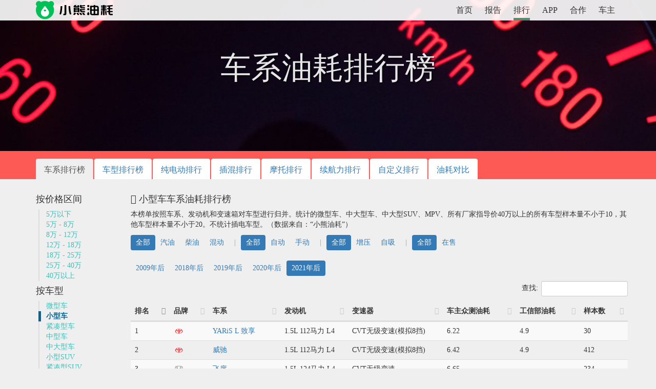

--- FILE ---
content_type: text/html; charset=UTF-8
request_url: https://xiaoxiongyouhao.com/page_rank_chexi/byCarType/2/2/2/2021/2/all.html
body_size: 5006
content:

<!doctype html>
<html>
<head>
    <meta charset="utf-8">
    <meta name="renderer" content="webkit">
    <meta http-equiv="X-UA-Compatible" content="IE=edge">
    <meta http-equiv="Cache-Control" content="no-transform">
    <meta name="viewport" content="width=device-width, initial-scale=1.0">
        <meta name="keywords" content="油耗,油耗软件,油耗数据,众测,油耗怎么算,汽车油耗管理软件,油耗计算,油耗计算器,油耗app,实际油耗,油耗排行榜,油耗计算公式,油耗统计,百公里油耗,油耗计算工具,百公里油耗计算公式,省油,油耗对比,油耗查询">
    <meta name="description" content="小熊油耗App是一款简约实用的油耗统计与计算软件，帮助用户记录真实油耗！小熊油耗报告汇集了五百多万车主的用车油耗详细数据，能准确评估一万多个车型在实际使用过程中发生的真实油耗，帮助购车者更好的进行消费决策, 为行业提供坚实的数据基础，支持国家实现“碳中和”的伟大目标。小熊油耗每年发布中国实际道路油耗排行榜，还能够为车主提供各地实时油价查询、油价地图、加油站油品评估、保养提醒和车险到期提醒等服务，为车主养车保驾护航。支持安卓和iPhone, iPad，完全免费！">

    <title>车系油耗排行榜_小熊油耗官方网站_油耗计算器_车主众测_实际油耗数据和统计报告_提供用车养车售车在线服务</title>

    <link href="https://cdn.xiaoxiongyouhao.com/lib/bootstrap/3.3.7/css/bootstrap.min.css" rel="stylesheet">
    <link href="https://cdn.xiaoxiongyouhao.com/lib/font-awesome/4.7.0/css/font-awesome.min.css" rel="stylesheet">
    <link href="https://cdn.xiaoxiongyouhao.com/lib/datatables/1.10.16/dataTables.bootstrap.min.css" rel="stylesheet">
    <link href="/lib/dataTables/css/responsive.dataTables.min.css" rel="stylesheet">

    <link rel="stylesheet" href="/assets/css/style.css">

    <link rel='shortcut icon' href='https://www.xiaoxiongyouhao.com/favicon.ico' type='image/x-icon'/>
</head>

<body><header>
    <div class="container hidden-xs">
        <div class="row">
            <div class="col-sm-2">
                <div class="logo"><a href="/"><img
                                src="//cdn.xiaoxiongyouhao.com/assets/images/logo.png" alt="小熊油耗"/></a></div>
            </div>
            <div class="col-sm-10">
                <ul class="top_nav">
                    <li><a href="/index.php"  >首页</a>
                    </li>
                    <li>
                        <a href="/chxi_report_list.php"  >报告</a>
                    </li>
                    <li><a href="/page_rank_chexi.php"
                            class="current"                        >排行</a></li>
                                            <li>
                            <a href="/page_app.php"  >APP</a>
                        </li>
                                            <li>
                        <a href="/page_cooperation.php"  >合作</a>
                    </li>
                    <li>
                        <a href="/carowner/page_home.php"  >车主</a>
                    </li>
                </ul>
            </div>
        </div>
    </div><!--end.container-->

    <!--xs vis-->
    <div class="visible-xs-block">
        <div class="logo">
            <a href="/"><img src="//cdn.xiaoxiongyouhao.com/assets/images/logo.png" alt="小熊油耗"/></a>
        </div>
        <div>
            <ul class="top_nav">
                <li><a href="/index.php"  >首页</a></li>
                <li>
                    <a href="/chxi_report_list.php"  >报告</a>
                </li>
                <li><a href="/page_rank_chexi.php"
                        class="current"                    >排行</a></li>
                                    <li>
                        <a href="/page_app.php"  >APP</a>
                    </li>
                                    <li>
                    <a href="/page_cooperation.php"  >合作</a>
                </li>
                <li>
                    <a href="/carowner/page_home.php"  >车主</a>
                </li>
            </ul>
        </div>
    </div><!--xs vis-->
</header><!--end header-->
<div class="wrap_outer wrap_rank">

    <div class="wrap_inner_header rank_header">
        <h1>车系油耗排行榜</h1>
    </div>

    <div class="rank_nav">
        <div class="container">
            <ul class="nav nav-tabs">
                <li role="presentation" class="active"><a href="/page_rank_chexi.php">车系排行榜</a></li>
                <li role="presentation"><a href="/page_rank.php">车型排行榜</a></li>
                <li role="presentation"><a href="/page_rank_chexi_ev.php">纯电动排行</a></li>
                <li role="presentation"><a href="/page_rank_chexi_phev.php">插混排行</a></li>
                <li role="presentation"><a href="/page_rank_chexi_moto.php">摩托排行</a></li>
                <li role="presentation"><a href="/page_rank_kkm.php">续航力排行</a></li>
                <li role="presentation"><a href="/page_rank_avg.php">自定义排行</a></li>
                <li role="presentation"><a href="/page_rank_inquiry.php">油耗对比</a></li>
            </ul>
        </div>
    </div>

    <div class="container wrap_inner_body">
        <div class="row">
            <div class="col-sm-2 col-xs-12 rank_left_nav">
                <div class="col-sm-12 col-xs-6">
                    <h4>按价格区间</h4>
                    <ul class="rank_ul_fix">
                                                    <li>
                                <a href='/page_rank_chexi/byCarPrice/5/2/2/2021/2/all.html' >
                                    5万以下                                </a>
                            </li>
                                                    <li>
                                <a href='/page_rank_chexi/byCarPrice/8/2/2/2021/2/all.html' >
                                    5万 - 8万                                </a>
                            </li>
                                                    <li>
                                <a href='/page_rank_chexi/byCarPrice/12/2/2/2021/2/all.html' >
                                    8万 - 12万                                </a>
                            </li>
                                                    <li>
                                <a href='/page_rank_chexi/byCarPrice/18/2/2/2021/2/all.html' >
                                    12万 - 18万                                </a>
                            </li>
                                                    <li>
                                <a href='/page_rank_chexi/byCarPrice/25/2/2/2021/2/all.html' >
                                    18万 - 25万                                </a>
                            </li>
                                                    <li>
                                <a href='/page_rank_chexi/byCarPrice/40/2/2/2021/2/all.html' >
                                    25万 - 40万                                </a>
                            </li>
                                                    <li>
                                <a href='/page_rank_chexi/byCarPrice/100/2/2/2021/2/all.html' >
                                    40万以上                                </a>
                            </li>
                                            </ul>
                </div>
                <div class="col-sm-12 col-xs-6">
                    <h4>按车型</h4>
                    <ul class="rank_ul_fix">
                                                    <li>
                                <a href='/page_rank_chexi/byCarType/1/2/2/2021/2/all.html' >
                                    微型车                                </a>
                            </li>
                                                    <li>
                                <a href='/page_rank_chexi/byCarType/2/2/2/2021/2/all.html' class="current">
                                    小型车                                </a>
                            </li>
                                                    <li>
                                <a href='/page_rank_chexi/byCarType/3/2/2/2021/2/all.html' >
                                    紧凑型车                                </a>
                            </li>
                                                    <li>
                                <a href='/page_rank_chexi/byCarType/4/2/2/2021/2/all.html' >
                                    中型车                                </a>
                            </li>
                                                    <li>
                                <a href='/page_rank_chexi/byCarType/5/2/2/2021/2/all.html' >
                                    中大型车                                </a>
                            </li>
                                                    <li>
                                <a href='/page_rank_chexi/byCarType/6/2/2/2021/2/all.html' >
                                    小型SUV                                </a>
                            </li>
                                                    <li>
                                <a href='/page_rank_chexi/byCarType/7/2/2/2021/2/all.html' >
                                    紧凑型SUV                                </a>
                            </li>
                                                    <li>
                                <a href='/page_rank_chexi/byCarType/8/2/2/2021/2/all.html' >
                                    中型SUV                                </a>
                            </li>
                                                    <li>
                                <a href='/page_rank_chexi/byCarType/9/2/2/2021/2/all.html' >
                                    中大型SUV                                </a>
                            </li>
                                                    <li>
                                <a href='/page_rank_chexi/byCarType/10/2/2/2021/2/all.html' >
                                    紧凑型MPV                                </a>
                            </li>
                                                    <li>
                                <a href='/page_rank_chexi/byCarType/11/2/2/2021/2/all.html' >
                                    中型MPV                                </a>
                            </li>
                                                    <li>
                                <a href='/page_rank_chexi/byCarType/12/2/2/2021/2/all.html' >
                                    中大型MPV                                </a>
                            </li>
                                            </ul>
                </div>

            </div>


            <div class="col-sm-10 col-xs-12 col_rank_outer">

                <h4>
                    <i class="fa fa-trophy"></i>&nbsp;小型车车系油耗排行榜                </h4>
                <div>
                    本榜单按照车系、发动机和变速箱对车型进行归并。统计的微型车、中大型车、中大型SUV、MPV、所有厂家指导价40万以上的所有车型样本量不小于10，其他车型样本量不小于20。不统计插电车型。（数据来自：“小熊油耗”）
                </div>

                
                <div style=" padding:10px 0; ">
                    <ul class="nav nav-pills nav_rank_list">

                        <li role="presentation" class="active">
                            <a href='/page_rank_chexi/byCarType/2/2/2/2021/2/all.html'>全部</a>
                        </li>
                        <li role="presentation" class="">
                            <a href='/page_rank_chexi/byCarType/2/2/2/2021/2/qy.html'>汽油</a>
                        </li>
                        <li role="presentation" class="">
                            <a href='/page_rank_chexi/byCarType/2/2/2/2021/2/cy.html'>柴油</a>
                        </li>
                        <li role="presentation" class="">
                            <a href='/page_rank_chexi/byCarType/2/2/2/2021/2/ydhh.html'>混动</a>
                        </li>

                        <p class="visible-xs-block">&nbsp;</p>
                        <li class="hidden-xs"><span>|</span></li>

                        <li role="presentation" class="active">
                            <a href='/page_rank_chexi/byCarType/2/2/2/2021/2/all.html'>全部</a>
                        </li>
                        <li role="presentation" class="">
                            <a href='/page_rank_chexi/byCarType/2/1/2/2021/2/all.html'>自动</a>
                        </li>
                        <li role="presentation" class="">
                            <a href='/page_rank_chexi/byCarType/2/0/2/2021/2/all.html'>手动</a>
                        </li>

                        <p class="visible-xs-block">&nbsp;</p>
                        <li class="hidden-xs"><span>|</span></li>

                        <li role="presentation"
                            class="active">
                            <a href='/page_rank_chexi/byCarType/2/2/2/2021/2/all.html'>全部</a>
                        </li>
                        <li role="presentation" class="">
                            <a href='/page_rank_chexi/byCarType/2/2/1/2021/2/all.html'>增压</a>
                        </li>
                        <li role="presentation" class="">
                            <a href='/page_rank_chexi/byCarType/2/2/0/2021/2/all.html'>自吸</a>
                        </li>

                        <p class="visible-xs-block">&nbsp;</p>
                        <li class="hidden-xs"><span>|</span></li>

                        <li role="presentation"
                            class="active">
                            <a href='/page_rank_chexi/byCarType/2/2/2/2021/2/all.html'>全部</a>
                        </li>
                        <li role="presentation" class="">
                            <a href='/page_rank_chexi/byCarType/2/2/2/2021/1/all.html'>在售</a>
                        </li>

                    </ul>

                    <br/>

                    <ul class="nav nav-pills nav_rank_list">
                        <li role="presentation" class="">
                            <a href='/page_rank_chexi/byCarType/2/2/2/2009/2/all.html'>2009年后</a>
                        </li>
                        <li role="presentation" class="">
                            <a href='/page_rank_chexi/byCarType/2/2/2/2018/2/all.html'>2018年后</a>
                        </li>
                        <li role="presentation" class="">
                            <a href='/page_rank_chexi/byCarType/2/2/2/2019/2/all.html'>2019年后</a>
                        </li>
                        <li role="presentation" class="">
                            <a href='/page_rank_chexi/byCarType/2/2/2/2020/2/all.html'>2020年后</a>
                        </li>
                        <li role="presentation" class="active">
                            <a href='/page_rank_chexi/byCarType/2/2/2/2021/2/all.html'>2021年后</a>
                        </li>
                    </ul>
                </div>

                <table class="table table-striped table_rank" id="model-cspt-rank-table">

                    <thead>
                    <tr>
                        <th data-priority="1">排名</th>
                        <th data-priority="5">品牌</th>
                        <th data-priority="1">车系</th>
                        <th data-priority="4">发动机</th>
                        <th data-priority="4">变速器</th>
                        <th data-priority="1">车主众测油耗</th>
                        <th data-priority="3">工信部油耗</th>
                        <th data-priority="2">样本数</th>
                    </tr>
                    </thead>
                </table>

            </div>

        </div>

        <br/>
        <div class="row">
            <div class="col-sm-offset-2 col-sm-10 col-xs-12">
                <span class="small">
                    @权益声明：小熊油耗网站的车型车系油耗数据和排行榜数据由北京么么互联根据车主实际油耗汇总生成，数据所有权益归么么互联所有，所有对本站数据的商业应用均应获得么么互联的授权许可。未经许可，么么互联有权追究相应侵权责任。
            </div>
        </div>

    </div>
</div>


<div class="wrap_footer">

    <div class="footer_social_icon">

        <div class="container">
            <div class="row">
                <div class="col-xs-12">
                    <ul class="footer_ico_social">
                        <a href="https://www.xiaoxiongyouhao.com/weixin/web/wx_mp_introduction.php" target="_blank">
                            <li>
                                <i class="fa fa-weixin" style="position:relative;">
                                    <div class="popover bottom popover_wx2">
                                        <div class="arrow" style="left: 50%;"></div>
                                        <div class="popover-content"><img
                                                    src="//cdn.xiaoxiongyouhao.com/assets/images/ma_weixin.png"
                                                    alt="微信公众号：bearoil"/></div>
                                    </div>
                                </i>
                                <div class="hidden-xs">
                                    <h4>微信公众号</h4>
                                    <p>小熊油耗</p>
                                    <p style="visibility: hidden;">小熊油耗</p>
                                </div>

                            </li>
                        </a>


                        <a target="_blank"
                           href="https://shang.qq.com/wpa/qunwpa?idkey=aa65418a9954b7b0982022b9b0ceeb7e77ce6af2d50e5b52adc886d7e25f1550">
                            <li>
                                <i class="fa fa-qq"></i>
                                <div class="hidden-xs">
                                    <h4>QQ群</h4>
                                    <p>9570000</p>
                                    <p>618903937</p>
                                </div>
                            </li>
                        </a>

                        <a href="https://www.weibo.com/bearpolka" target="_blank">
                            <li>
                                <i class="fa fa-weibo"></i>
                                <div class="hidden-xs">
                                    <h4>新浪微博</h4>
                                    <p>@小熊油耗</p>
                                    <p style="visibility: hidden;">@小熊油耗</p>
                                </div>
                            </li>
                        </a>
                    </ul>
                </div>
            </div>
        </div>
    </div>

    <div class="footer_copyright">
        <div class="container">
            <div class="row">
                <div class="col-xs-12">
                    <h3 class="cpy_email">biz<i class="fa fa-at"></i>xiaoxiongyouhao.com</h3>
                    <h5 class="cpy_allright">Copyright <i class="fa fa-copyright"></i> 北京么么互联 2009 - 2026 </h5>
                    <br class="visible-xs-block"/><a href="https://beian.miit.gov.cn">京ICP备15003452号-1</a>
                    <div class="hide">
                        <a href="/sitemap_baidu.xml">百度网站地图</a>
                    </div>
                </div>
                <br/>
            </div>
        </div>
    </div>


</div> <!--end.wrap_footer-->


<!-- 加载窗口 -->
<div id='loadingWnd' class="message-window" style="display:none;">
    <h4 class="text-center">请稍候 ...</h4>
</div>

<a id="scrollUp" href="#top" style="position:fixed; z-index:5358979;"></a>

</body>
</html>

<script src="//cdn.xiaoxiongyouhao.com/lib/jquery/2.0.3/jquery.min.js"></script>
<script src="//cdn.xiaoxiongyouhao.com/lib/bootstrap/3.3.7/js/bootstrap.min.js"></script>
<script src="//cdn.xiaoxiongyouhao.com/lib/highstock/6.1.4/highstock.js"></script>
<script src="//cdn.xiaoxiongyouhao.com/lib/datatables/1.10.16/jquery.dataTables.min.js"></script>
<script src="https://cdn.xiaoxiongyouhao.com/lib/datatables/js/dataTables.responsive.min.js"></script>
<script src="//cdn.xiaoxiongyouhao.com/lib/datatables/1.10.16/dataTables.bootstrap.min.js"></script>

<script src="/assets/js/common.js"></script>
<!-- HTML5 shim and Respond.js for IE8 support of HTML5 elements and media queries -->
<!-- WARNING: Respond.js doesn't work if you view the page via file:// -->
<!--[if lt IE 9]>
<script src="/assets/js/html5shiv.min.js"></script>
<script src="/assets/js/respond.min.js"></script>
<![endif]-->


<!-- 油耗排行綁-排名表 -->
<script type="text/javascript">
    var rank_table = $('#model-cspt-rank-table').DataTable({
        "pageLength": 100,
        "pagingType": "full",
        "lengthChange": false,
        "searching": true,
        // "responsive": true,
        "language": {
            "emptyTable": "没有数据",
            "info": "当前第 _START_ 行到第 _END_ 行，总计： _TOTAL_ 行",
            "infoEmpty": "总计 0 行",
            "infoFiltered": "(过滤 _MAX_ 行)",
            "infoPostFix": "",
            "thousands": ",",
            "lengthMenu": "每页 _MENU_ 行",
            "loadingRecords": "正在刷新...",
            "processing": "正在处理...",
            "search": "查找:",
            "zeroRecords": "没有匹配任何记录",
            "paginate": {
                "first": "首页",
                "last": "末页",
                "next": "下一页",
                "previous": "上一页"
            },
            "aria": {
                "sortAscending": ": 升序",
                "sortDescending": ": 降序"
            }
        },
        "data": [[1,"<img\n                src=\"https:\/\/cdn.xiaoxiongyouhao.com\/models\/3\/che_biao_100.png\"\n                alt=\"\u5c0f\u718a\u6cb9\u8017\u6392\u540d\" class=\"img-responsive\" style=\"max-height:20px;\"\/>\n    ","<a href=\"\/chexiyh\/4259.html\" target='_blank'>YARiS L \u81f4\u4eab<\/a>","1.5L 112\u9a6c\u529b L4","CVT\u65e0\u7ea7\u53d8\u901f(\u6a21\u62df8\u6321)",6.22,4.9,"30"],[2,"<img\n                src=\"https:\/\/cdn.xiaoxiongyouhao.com\/models\/3\/che_biao_100.png\"\n                alt=\"\u5c0f\u718a\u6cb9\u8017\u6392\u540d\" class=\"img-responsive\" style=\"max-height:20px;\"\/>\n    ","<a href=\"\/chexiyh\/111.html\" target='_blank'>\u5a01\u9a70<\/a>","1.5L 112\u9a6c\u529b L4","CVT\u65e0\u7ea7\u53d8\u901f(\u6a21\u62df8\u6321)",6.42,4.9,"412"],[3,"<img\n                src=\"https:\/\/cdn.xiaoxiongyouhao.com\/models\/14\/che_biao_100.png\"\n                alt=\"\u5c0f\u718a\u6cb9\u8017\u6392\u540d\" class=\"img-responsive\" style=\"max-height:20px;\"\/>\n    ","<a href=\"\/chexiyh\/81.html\" target='_blank'>\u98de\u5ea6<\/a>","1.5L 124\u9a6c\u529b L4","CVT\u65e0\u7ea7\u53d8\u901f",6.65,"","234"],[4,"<img\n                src=\"https:\/\/cdn.xiaoxiongyouhao.com\/models\/14\/che_biao_100.png\"\n                alt=\"\u5c0f\u718a\u6cb9\u8017\u6392\u540d\" class=\"img-responsive\" style=\"max-height:20px;\"\/>\n    ","<a href=\"\/chexiyh\/81.html\" target='_blank'>\u98de\u5ea6<\/a>","1.5L 131\u9a6c\u529b L4","CVT\u65e0\u7ea7\u53d8\u901f",6.69,5.6,"120"],[5,"<img\n                src=\"https:\/\/cdn.xiaoxiongyouhao.com\/models\/3\/che_biao_100.png\"\n                alt=\"\u5c0f\u718a\u6cb9\u8017\u6392\u540d\" class=\"img-responsive\" style=\"max-height:20px;\"\/>\n    ","<a href=\"\/chexiyh\/3126.html\" target='_blank'>YARiS L \u81f4\u70ab<\/a>","1.5L 112\u9a6c\u529b L4","CVT\u65e0\u7ea7\u53d8\u901f(\u6a21\u62df8\u6321)",6.7,5,"1388"],[6,"<img\n                src=\"https:\/\/cdn.xiaoxiongyouhao.com\/models\/3\/che_biao_100.png\"\n                alt=\"\u5c0f\u718a\u6cb9\u8017\u6392\u540d\" class=\"img-responsive\" style=\"max-height:20px;\"\/>\n    ","<a href=\"\/chexiyh\/4260.html\" target='_blank'>\u5a01\u9a70FS<\/a>","1.5L 112\u9a6c\u529b L4","CVT\u65e0\u7ea7\u53d8\u901f",6.85,5,"168"],[7,"<img\n                src=\"https:\/\/cdn.xiaoxiongyouhao.com\/models\/14\/che_biao_100.png\"\n                alt=\"\u5c0f\u718a\u6cb9\u8017\u6392\u540d\" class=\"img-responsive\" style=\"max-height:20px;\"\/>\n    ","<a href=\"\/chexiyh\/5842.html\" target='_blank'>LIFE<\/a>","1.5L 124\u9a6c\u529b L4","CVT\u65e0\u7ea7\u53d8\u901f",6.98,"","60"],[8,"<img\n                src=\"https:\/\/cdn.xiaoxiongyouhao.com\/models\/1\/che_biao_100.png\"\n                alt=\"\u5c0f\u718a\u6cb9\u8017\u6392\u540d\" class=\"img-responsive\" style=\"max-height:20px;\"\/>\n    ","<a href=\"\/chexiyh\/145.html\" target='_blank'>Polo<\/a>","1.5L 113\u9a6c\u529b L4","6\u6321\u624b\u81ea\u4e00\u4f53",7.11,5.5,"85"],[9,"<img\n                src=\"https:\/\/cdn.xiaoxiongyouhao.com\/models\/1\/che_biao_100.png\"\n                alt=\"\u5c0f\u718a\u6cb9\u8017\u6392\u540d\" class=\"img-responsive\" style=\"max-height:20px;\"\/>\n    ","<a href=\"\/chexiyh\/145.html\" target='_blank'>Polo<\/a>","1.5L 110\u9a6c\u529b L4","6\u6321\u624b\u81ea\u4e00\u4f53",7.14,"","119"],[10,"<img\n                src=\"https:\/\/cdn.xiaoxiongyouhao.com\/models\/56\/che_biao_100.png\"\n                alt=\"\u5c0f\u718a\u6cb9\u8017\u6392\u540d\" class=\"img-responsive\" style=\"max-height:20px;\"\/>\n    ","<a href=\"\/chexiyh\/209.html\" target='_blank'>MINI<\/a>","1.5T 102\u9a6c\u529b L3","7\u6321\u6e7f\u5f0f\u53cc\u79bb\u5408",7.42,6,"26"],[11,"<img\n                src=\"https:\/\/cdn.xiaoxiongyouhao.com\/models\/56\/che_biao_100.png\"\n                alt=\"\u5c0f\u718a\u6cb9\u8017\u6392\u540d\" class=\"img-responsive\" style=\"max-height:20px;\"\/>\n    ","<a href=\"\/chexiyh\/209.html\" target='_blank'>MINI<\/a>","1.5T 136\u9a6c\u529b L3","7\u6321\u6e7f\u5f0f\u53cc\u79bb\u5408",7.87,6,"82"],[12,"<img\n                src=\"https:\/\/cdn.xiaoxiongyouhao.com\/models\/56\/che_biao_100.png\"\n                alt=\"\u5c0f\u718a\u6cb9\u8017\u6392\u540d\" class=\"img-responsive\" style=\"max-height:20px;\"\/>\n    ","<a href=\"\/chexiyh\/209.html\" target='_blank'>MINI<\/a>","2.0T 178\u9a6c\u529b L4","7\u6321\u6e7f\u5f0f\u53cc\u79bb\u5408",8.24,"","23"],[13,"<img\n                src=\"https:\/\/cdn.xiaoxiongyouhao.com\/models\/56\/che_biao_100.png\"\n                alt=\"\u5c0f\u718a\u6cb9\u8017\u6392\u540d\" class=\"img-responsive\" style=\"max-height:20px;\"\/>\n    ","<a href=\"\/chexiyh\/209.html\" target='_blank'>MINI<\/a>","2.0T 192\u9a6c\u529b L4","7\u6321\u6e7f\u5f0f\u53cc\u79bb\u5408",8.47,6.3,"69"],[14,"<img\n                src=\"https:\/\/cdn.xiaoxiongyouhao.com\/models\/56\/che_biao_100.png\"\n                alt=\"\u5c0f\u718a\u6cb9\u8017\u6392\u540d\" class=\"img-responsive\" style=\"max-height:20px;\"\/>\n    ","<a href=\"\/chexiyh\/749.html\" target='_blank'>MINI CLUBMAN<\/a>","2.0T 192\u9a6c\u529b L4","7\u6321\u6e7f\u5f0f\u53cc\u79bb\u5408",8.7,6.8,"21"],[15,"<img\n                src=\"https:\/\/cdn.xiaoxiongyouhao.com\/models\/56\/che_biao_100.png\"\n                alt=\"\u5c0f\u718a\u6cb9\u8017\u6392\u540d\" class=\"img-responsive\" style=\"max-height:20px;\"\/>\n    ","<a href=\"\/chexiyh\/3178.html\" target='_blank'>MINI JCW<\/a>","2.0T 231\u9a6c\u529b L4","8\u6321\u624b\u81ea\u4e00\u4f53",9.18,6.4,"59"]]    });
</script>


--- FILE ---
content_type: text/css
request_url: https://xiaoxiongyouhao.com/assets/css/style.css
body_size: 3418
content:
@charset "utf-8";
/* 
CSS Document 
Author : xiehao
Date   : 2015-05-12
*/

body{ 
  background:rgb(239,239,239);
  font-family:"微软雅黑";
  min-width:320px;
}
ul{ margin:0; padding:0;}
.container{min-width:320px;}

.wrap_header{ height:600px; background:url(//cdn.xiaoxiongyouhao.com/assets/images/bg_index.jpg) center top; background-size:cover;}

header{width:100%; min-height:40px; background:rgba(255,255,255,0.90); position:fixed; top:0; z-index:99;}
header .logo{ margin:0;}
ul.top_nav{ list-style:none; text-align:right; height:40px; line-height:40px; font-size:16px;}
ul.top_nav > li{ display:inline-block; padding:0 10px;}
ul.top_nav > li a{ color:#333; display:block;}
ul.top_nav > li a:hover{ color:#999; text-decoration:none;}
ul.top_nav > li a.current{ background:url(//cdn.xiaoxiongyouhao.com/assets/images/a_current.png) bottom center no-repeat;}
ul.top_nav > li.icon{ font-size:18px; border-left:1px solid #ddd; text-align:center;}
li.icon_weixin{position:relative;}

.index_top > .container{ height:600px; background:url(//cdn.xiaoxiongyouhao.com/assets/images/bg_iphone7.png) left bottom no-repeat;}
.site_description{ margin:260px 0 0 0;}
.erweima{ margin:140px 0 20px 0; }
.erweima p{ color:#fff; margin:10px 0 0 0; font-size:14px;}
ul.download_app_btn{ list-style:none; margin:50px 0 0 0;}
ul.download_app_btn a > li{ display:inline-block; margin:0 20px;}
.btn_android, .btn_ios{ width:200px; height:50px; padding:0 20px; line-height:50px; color:#fff; font-size:18px; -webkit-border-radius:30px; -moz-border-radius:30px; border-radius:30px;}
.btn_android > i, .btn_ios > i{ font-size:24px; padding:0 10px;}
.btn_android{ background:rgba(124,214,174,0.60);}
.btn_ios{ background:rgba(94,197,206,0.60);}

ul.download_app_btn a:hover > li.btn_android{ background:rgba(124,214,174,1.00);}
ul.download_app_btn a:hover > li.btn_ios{ background:rgba(94,197,206,1.00);}

.btn_2016ranklist{ margin-top:20px;}

.index_3_icon{ background:rgb(75,145,111); min-height:400px; padding:50px 0; text-align:center; color:#fff;}
.index_3_icon h3{ font-size:26px; margin:15px 0;}
.index_3_icon p{ margin:10px 0;}
.circle_180{ width:180px; height:180px; margin:0 auto; -webkit-border-radius:50%; -moz-border-radius:50%; border-radius:50%; border:rgb(99,177,152) 10px solid; background:rgb(109,197,172);}

.index_chexi_report{ padding:40px 0;}

.index_big_report{ background:rgba(255,255,255,1.00); padding:40px 0;}

.index_user_feedback{ background:rgb(229,229,229); padding:40px 0;}
.index_user_one{ position:relative; width:31.33%; margin: 0 1%; padding:0; -webkit-box-shadow: 1px 1px 1px 0 rgba(0,0,0,.07),1px 2px 5px 0 rgba(0,0,0,.06); box-shadow: 1px 1px 1px 0 rgba(0,0,0,.07),1px 2px 5px 0 rgba(0,0,0,.06);}
.index_user_title{ position:absolute; width:100%; height:60px; padding:10px 0; bottom:0; background:rgba(0,0,0,0.6); color:#fff;}
.index_user_title h4{ font-size:16px; margin:0; padding:0; text-align:center;}
.index_user_title p{ font-size:12px; margin:0; padding:8px 0 0 0; text-align:center;}
a:hover .index_user_title{background:rgba(0,0,0,0.95);}

.index_prices{padding:15px 0;}
.station_price_map_embbeded {
  width: 100%; height: 100%; min-height: 400px; overflow: hidden; margin: 0; font-family: "微软雅黑"; border:1px solid #ddd;
}
.float_position_text{position:absolute; z-index:999; left:50%; top:150px; width:40%; margin-left:-20%; padding:30px; background-color:rgba(255,255,255,0.80); border-radius:20px;}
.station_price_map_standalone {
  width: 100%; height: 100%; min-height: 720px; overflow: hidden; margin: 0; font-family: "微软雅黑";
}
.price_map_box{ position:relative;}
a.map_link{ position:absolute; right:25px; bottom:5px; font-size:12px; background:rgba(0,70,140,0.80); color:#fff; padding:8px 15px;}
a.map_link:hover{background:rgba(0,70,140,1.00); color:#fff;}

.index_maps{background:rgb(255,255,255); padding:15px 0;}

.index_friend_link{ padding:40px 0;}
.index_friend_link .container{ padding:0;}
ul.friend_link{ list-style:none; text-align:center;}
ul.friend_link li{ display:inline-block; padding:10px 0; opacity:0.50; filter:alpha(opacity=50); }
ul.friend_link li:hover{opacity:1.00; filter:alpha(opacity=100);}

.exchange-link { margin:32px; padding-top: 32px; border-top: 1px #5c6677 solid;}
.exchange-link p { font-family: "Arial",宋体; font-size: 12px; line-height: 30px; margin: 0 auto; vertical-align: top; width: 100%; float: left; }
.exchange-link p i { display: block; float: left; font-style: normal; font-size: 12px; margin-right: 10px; width: 94%; }
.exchange-link p a, .exchange-link p a:link { color: #8d98ab; margin-right: 13px; display: inline-block; word-wrap: break-word; }

.footer_social_icon{background:rgb(75,145,111); padding:50px 0;}
ul.footer_ico_social{ list-style:none; text-align:center;}
ul.footer_ico_social a {text-decoration:none; color:rgba(255,255,255,0.60);}
ul.footer_ico_social a:hover{color:rgba(255,255,255,1.00);}
ul.footer_ico_social a li{ display:inline-block; padding:0 50px;}
ul.footer_ico_social a li i{ display:block; margin:0 auto; width:60px; height:60px; text-align:center; line-height:60px; font-size:36px; border:rgba(255,255,255,0.60) 2px solid;  -webkit-border-radius:50%; -moz-border-radius:50%; border-radius:50%;}
ul.footer_ico_social a:hover li i{ border:rgba(255,255,255,1.00) 2px solid;}

.footer_copyright{padding:50px 0; text-align:center;}
/* .footer_copyright a{ color:#777;} */
h3.cpy_email{ font-size:30px; color:#777; margin:15px 0; font-family: Candara, Calibri, Segoe, "Segoe UI", Optima, Arial; position:relative; z-index:1;}
h5.cpy_allright{ font-size:16px; color:#777; margin:15px 0; line-height: 180%;}

#scrollUp {bottom: 50px; right: 20px; height: 38px; width: 38px; display:none; background: url("//cdn.xiaoxiongyouhao.com/assets/images/top.png") no-repeat;}

.popover_wx1{position:absolute; top: 28px; left: -70px; display: none; z-index:100;}
.popover_wx2{position:absolute; top: 50px; left: -65px; display: none; z-index:1000;}

.wrap_outer{background:rgb(239,239,239); padding:0;}
.wrap_inner_header{background: center bottom no-repeat; background-size:cover; min-height:300px; padding:100px 0 0 0; text-align:center; border-bottom:5px solid;}
.wrap_inner_header h1{ margin:0; padding:0; color:rgba(255,255,255,0.90); text-shadow: 2px 2px 2px rgba(0,0,0,0.60); font-family:"微软雅黑"; font-size:60px;}
.wrap_inner_body{ padding:20px 0;}

/*Car Owner*/
.car_owner_header{ background-image:url(//cdn.xiaoxiongyouhao.com/assets/images/banner/faq.jpg); border-bottom-color:rgb(215,1,1);}

/*FAQ*/
.faq_header{ background-image:url(//cdn.xiaoxiongyouhao.com/assets/images/banner/faq.jpg); border-bottom-color:rgb(215,1,1);}

/*Contact*/
.contact_header{ background-image:url(//cdn.xiaoxiongyouhao.com/assets/images/banner/ct.jpg); border-bottom-color:rgb(232,141,50);}

/*cooperation*/
.cooperation_header{ background-image:url(//cdn.xiaoxiongyouhao.com/assets/images/banner/co.jpg); border-bottom-color:rgb(232,141,50);}

/*rank*/
.rank_header{background-image:url(//cdn.xiaoxiongyouhao.com/assets/images/banner/rk.jpg); border-bottom-color:rgb(253,90,85);}
ul.rank_ul_fix{ margin:0 0 0 5px; padding:0; list-style:none;}
ul.rank_ul_fix li{ margin:0;}
ul.rank_ul_fix li a{color: #3dbfb9; padding:0 0 0 13px; display:block; border-left:2px solid rgb(220,220,220);}
ul.rank_ul_fix li a.current{color: #069; font-weight:bold; border-left:5px solid #069; padding:0 0 0 10px;}
/*inquiry*/
.inquiry_cls{ min-height:70px;}

/*data*/
.data_header{background-image:url(//cdn.xiaoxiongyouhao.com/assets/images/banner/dt.jpg); border-bottom-color:rgb(241,139,15);}
ul.data_report_list{ list-style:none; margin:0; padding:0;}
ul.data_report_list li{ padding:10px; border:2px solid rgb(239,239,239);}
ul.data_report_list li:hover{ border:2px solid rgb(200,200,200); border-left-width:12px; padding-left:0;}
ul.data_report_list li p{ padding:5px 0 0 20px;}

ul.data_thesis_list{ list-style:none; margin:0; padding:0;}
ul.data_thesis_list li{ padding:0 10px; border:1px solid rgb(239,239,239);}
ul.data_thesis_list li:hover{ border:1px solid rgb(200,200,200); background-color: rgba(255,255,255,0.80);}
ul.data_thesis_list li h4{font-weight:normal; padding:0; margin:0;}
ul.data_thesis_list li a{ display:block; width:100%; padding:10px 0; text-decoration: none;}
ul.data_thesis_list li a:hover{text-decoration: none;}
ul.data_report_list li p{ padding:5px 0 0 20px; font-size: 12px;}



/*download*/
.download_header{ background-image:url(//cdn.xiaoxiongyouhao.com/assets/images/banner/dl.jpg); border-bottom-color:rgb(169,3,7);}

/*donate*/
.donate_header{border-bottom-color:rgb(245,245,245);}
.donate_list{ color:#999;}
.donate_list i.fa-quote-left{ font-size:30px;}
.donate_list ul{ list-style:none;}

.dl_content{ padding:50px 0;}
.dl_btn{ background:rgb(98,98,98); padding:10px 0; color:#fff; font-size:16px;  -webkit-border-radius:6px; -moz-border-radius:6px; border-radius:6px;}
.dl_btn:hover{background:rgba(98,98,98,0.20);}
.dl_btn h3{ font-size:36px; margin:0; padding:0 0 10px 0;}
.ma_scan{ margin:50px 0 0 0; text-align:center;}
.app_manual{ margin:20px 0 0 0; text-align:center; font-weight: bold;}

.rank_nav, .report_nav{ height:50px; background:rgb(253,90,85); padding:10px 0 0 0; overflow:hidden; font-size:16px;}
.report_nav{ background:rgb(241,139,15);}

.nav-tabs {
  border-bottom: none;
}
.nav-tabs>li.active>a, .nav-tabs>li.active>a:focus, .nav-tabs>li.active>a:hover {
  background-color: rgb(239,239,239);
}
.nav-tabs>li>a {  background-color: #fff;}
.nav-tabs>li>a:hover {  background-color: #ccc;}


/*chexi report*/
h4.chexi_pinpai_title{ margin:30px 0 0 0; height:30px; line-height:30px;}
.one_car_report{ padding:10px 15px;}

ul.chexi-left-list{ list-style: none; width: 20px; }
ul.chexi-left-list li a{ display: block; padding: 0 3px 0 3px; }

/*login*/
.oauth2_login_row {padding: 32px 0 50px 0;}
.oauth2_login_button a{ text-decoration:none; display:block;}
.oauth2_login_row i{ font-size:36px;}
.oauth2_login_row h3{ font-size:14px; padding:0;}
.oauth2_login_button i.fa-weibo{ color:#e92224;}
.oauth2_login_button i.fa-qq{ color:#5294D0;}
.oauth2_login_button i.fa-weixin{ color:#35B22B;}
.oauth2_login_button i.fa-weibo:hover,
.oauth2_login_button i.fa-qq:hover,
.oauth2_login_button i.fa-weixin:hover{ text-shadow:rgba(0,0,0,0.50);}

.oauth2_login_button {
    margin: 32px 0px 0px 0px;
}

/*car user*/
.user_profile{ background:rgba(255,255,255,0.90); padding:15px;}
ul.user_left_nav{ list-style:none; margin:15px 0; background:rgba(255,255,255,0.90); padding:15px 0;}
ul.user_left_nav li{ padding:5px 0; text-align:center;}
p.bg-danger{ padding:15px;}
.nav_charts.nav-tabs {border-bottom: 1px solid #ddd;}

/*rank list nav*/
.nav_rank_list>li{ height:30px;}
.nav_rank_list>li>a{padding:0 10px; line-height:30px;}
.nav_rank_list>li>span{ line-height:30px; color:#999; padding:0 10px;}
.nav_rank_list>p{padding: 5px 0; display:block; height:30px;}
.nav_rank_list>li+li{ margin-left:0;}

@media only screen and (max-width: 768px){

.container{max-width:90%; margin:0 auto;}
.index_top .container{ max-width:100%;}
.wrap_main .container{ max-width:100%;}

.wrap_header{ height:400px; background:url(//cdn.xiaoxiongyouhao.com/assets/images/bg_index.jpg) center top; background-size:cover;}
.index_top > .container{ height:400px; background:url(//cdn.xiaoxiongyouhao.com/assets/images/bg_iphone7.png) left bottom no-repeat; background-size:cover;}
.site_description{ margin:100px 0 0 0;}
.erweima{ margin:140px 0 0 0;}
.erweima p{ font-size:12px;} 
ul.download_app_btn{ list-style:none; margin:160px auto 0 auto;}
ul.download_app_btn a > li{ margin:10px 0;}
.btn_android, .btn_ios{ width:180px; height:50px; padding:0 10px;  line-height:50px; color:#fff; font-size:14px; -webkit-border-radius:30px; -moz-border-radius:30px; border-radius:30px;} 
.btn_android > i, .btn_ios > i{ font-size:24px; padding:0 10px;}
.btn_android{ background:rgba(124,214,174,0.60);}
.btn_ios{ background:rgba(94,197,206,0.60);}

.header .logo{ width:90%; margin:0 auto; text-align:center;}

ul.top_nav{ width:100%; list-style:none; line-height:30px; font-size:14px; padding:10px 0 0 0; margin:0 auto; text-align:center; background:rgba(255,255,255,0.90); }
ul.top_nav > li{ display:inline-block; padding:0 3px;}
ul.top_nav > li a{ color:#333; display:block;}
ul.top_nav > li a:hover{ color:#999; text-decoration:none;}
ul.top_nav > li a.current{ background:url(//cdn.xiaoxiongyouhao.com/assets/images/a_current.png) bottom center no-repeat;}
.wrap_outer{background:rgb(239,239,239); padding:0; margin:0; width:100%;}
.wrap_inner_header{ background:rgba(220,220,220,0.50); min-height:120px; padding:90px 0 0 0; text-align:center; border-bottom:none;}
.wrap_inner_header h1{ margin:0; padding:0; font-size:20px; color:rgba(0,0,0,0.60); text-shadow: 1px 1px 1px rgba(255,255,255,0.60);}

h3.cpy_email{ font-size:18px; color:#777; margin:15px 0; font-family: Candara, Calibri, Segoe, "Segoe UI", Optima, Arial; position:relative; z-index:1;}
h5.cpy_allright{ font-size:12px; color:#777; margin:15px 0;}

.index_user_title{ position:absolute; width:100%; height:40px; padding:0; bottom:0; background:rgba(0,0,0,0.6); color:#fff;}
.index_user_title h4{ font-size:10px; height:20px; line-height:20px; margin:0; padding:0; text-align:center; width:100%; overflow:hidden;}
.index_user_title p{ font-size:8px; height:20px; line-height:20px; margin:0; padding:0; text-align:center;}

.rank_nav,
.report_nav { height:40px; background:rgb(253,90,85); padding:10px 0 0 0; margin:0; overflow:hidden; font-size:12px;}
.report_nav {background:rgb(241,139,15);}
.report_nav .container,
.rank_nav .container{ margin:0; padding:0;}
.nav-tabs {  border-bottom: none; margin:0; padding:0;}
.nav-tabs>li.active>a, .nav-tabs>li.active>a:focus, .nav-tabs>li.active>a:hover {  background-color: rgb(239,239,239);}
.nav-tabs>li>a {  background-color: #fff; padding:8px 3px;}
.nav-tabs>li>a:hover {  background-color: #ccc;}

.rank_left_nav{ padding-bottom:10px; border-bottom:1px solid #ccc;}

ul.footer_ico_social a li {display: inline-block;padding: 0 10px;}
.dl_content{ padding:20px 5px;}
.col_rank_outer{ padding-left:15px; padding-right:0;}
table.table_rank>tbody>tr>td, table.table_rank>tbody>tr>th, table.table_rank>tfoot>tr>td, table.table_rank>tfoot>tr>th, table.table_rank>thead>tr>td, table.table_rank>thead>tr>th { padding:3px; font-size:90%;}
}

/*---------- loadingWnd -----------*/
.message-window{position:absolute; z-index:999; left:50%; top:50%; width:40%; margin-left:-20%; padding:30px; background-color:rgba(7,176,98,0.80); color:white; border-radius:20px;}

/*---------- 油耗排名表格 ----------*/
.cspt-rank-table {}
.cspt-rank-table-body { font-size: 80%; }